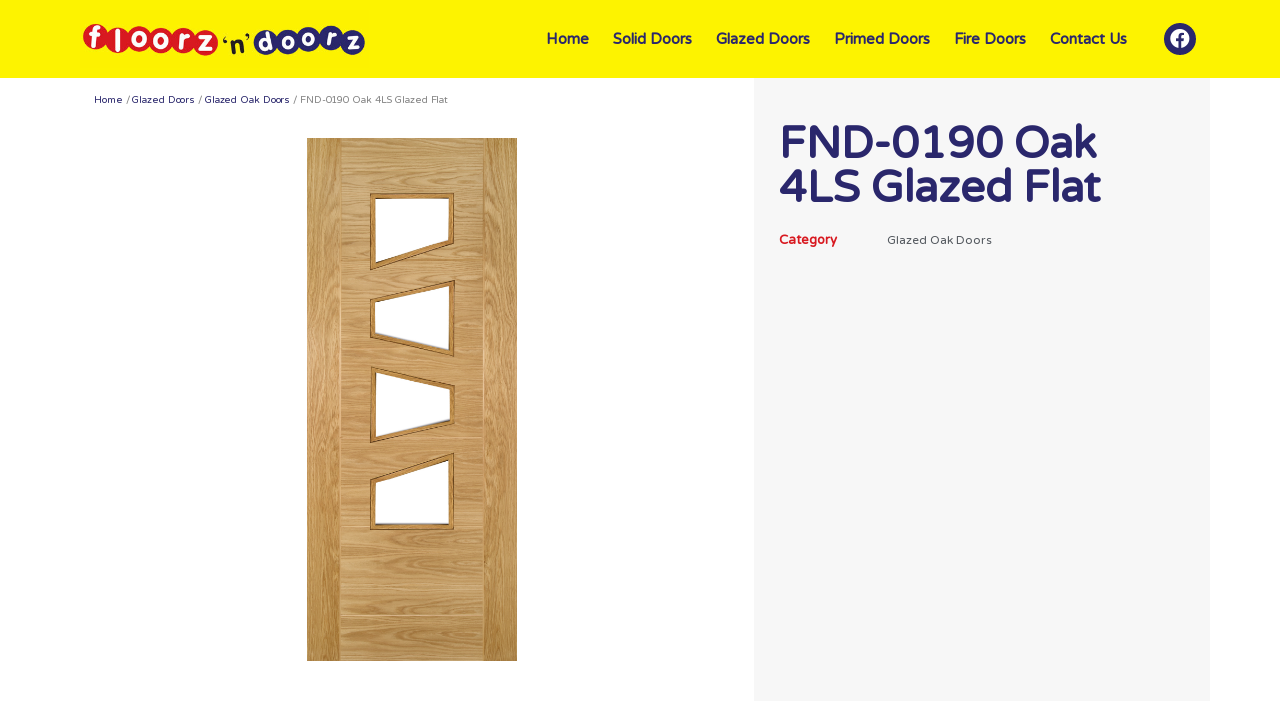

--- FILE ---
content_type: text/html; charset=UTF-8
request_url: https://floorzndoorz.com/product/fnd-0190-oak-4ls-glazed-flat/
body_size: 9495
content:
<!doctype html>
<html lang="en-GB">
<head>
	<meta charset="UTF-8">
	<meta name="viewport" content="width=device-width, initial-scale=1">
	<link rel="profile" href="https://gmpg.org/xfn/11">
	<title>FND-0190 Oak 4LS Glazed Flat &#8211; Floorz &#039;n&#039; Doorz</title>
<meta name='robots' content='max-image-preview:large' />
<link rel="alternate" type="application/rss+xml" title="Floorz &#039;n&#039; Doorz &raquo; Feed" href="https://floorzndoorz.com/feed/" />
<link rel="alternate" type="application/rss+xml" title="Floorz &#039;n&#039; Doorz &raquo; Comments Feed" href="https://floorzndoorz.com/comments/feed/" />
<link rel="alternate" title="oEmbed (JSON)" type="application/json+oembed" href="https://floorzndoorz.com/wp-json/oembed/1.0/embed?url=https%3A%2F%2Ffloorzndoorz.com%2Fproduct%2Ffnd-0190-oak-4ls-glazed-flat%2F" />
<link rel="alternate" title="oEmbed (XML)" type="text/xml+oembed" href="https://floorzndoorz.com/wp-json/oembed/1.0/embed?url=https%3A%2F%2Ffloorzndoorz.com%2Fproduct%2Ffnd-0190-oak-4ls-glazed-flat%2F&#038;format=xml" />
<style id='wp-img-auto-sizes-contain-inline-css'>
img:is([sizes=auto i],[sizes^="auto," i]){contain-intrinsic-size:3000px 1500px}
/*# sourceURL=wp-img-auto-sizes-contain-inline-css */
</style>
<style id='wp-emoji-styles-inline-css'>

	img.wp-smiley, img.emoji {
		display: inline !important;
		border: none !important;
		box-shadow: none !important;
		height: 1em !important;
		width: 1em !important;
		margin: 0 0.07em !important;
		vertical-align: -0.1em !important;
		background: none !important;
		padding: 0 !important;
	}
/*# sourceURL=wp-emoji-styles-inline-css */
</style>
<link rel='stylesheet' id='photoswipe-css' href='https://floorzndoorz.com/wp-content/plugins/woocommerce/assets/css/photoswipe/photoswipe.min.css?ver=8.4.0' media='all' />
<link rel='stylesheet' id='photoswipe-default-skin-css' href='https://floorzndoorz.com/wp-content/plugins/woocommerce/assets/css/photoswipe/default-skin/default-skin.min.css?ver=8.4.0' media='all' />
<link rel='stylesheet' id='woocommerce-layout-css' href='https://floorzndoorz.com/wp-content/plugins/woocommerce/assets/css/woocommerce-layout.css?ver=8.4.0' media='all' />
<link rel='stylesheet' id='woocommerce-smallscreen-css' href='https://floorzndoorz.com/wp-content/plugins/woocommerce/assets/css/woocommerce-smallscreen.css?ver=8.4.0' media='only screen and (max-width: 768px)' />
<link rel='stylesheet' id='woocommerce-general-css' href='https://floorzndoorz.com/wp-content/plugins/woocommerce/assets/css/woocommerce.css?ver=8.4.0' media='all' />
<style id='woocommerce-inline-inline-css'>
.woocommerce form .form-row .required { visibility: visible; }
/*# sourceURL=woocommerce-inline-inline-css */
</style>
<link rel='stylesheet' id='ywctm-frontend-css' href='https://floorzndoorz.com/wp-content/plugins/yith-woocommerce-catalog-mode/assets/css/frontend.min.css?ver=2.29.0' media='all' />
<style id='ywctm-frontend-inline-css'>
form.cart button.single_add_to_cart_button, form.cart .quantity, table.variations, form.variations_form, .single_variation_wrap .variations_button, .widget.woocommerce.widget_shopping_cart{display: none !important}
/*# sourceURL=ywctm-frontend-inline-css */
</style>
<link rel='stylesheet' id='hello-elementor-css' href='https://floorzndoorz.com/wp-content/themes/hello-elementor/style.min.css?ver=2.9.0' media='all' />
<link rel='stylesheet' id='hello-elementor-theme-style-css' href='https://floorzndoorz.com/wp-content/themes/hello-elementor/theme.min.css?ver=2.9.0' media='all' />
<link rel='stylesheet' id='elementor-icons-css' href='https://floorzndoorz.com/wp-content/plugins/elementor/assets/lib/eicons/css/elementor-icons.min.css?ver=5.25.0' media='all' />
<link rel='stylesheet' id='elementor-frontend-css' href='https://floorzndoorz.com/wp-content/plugins/elementor/assets/css/frontend.min.css?ver=3.18.2' media='all' />
<link rel='stylesheet' id='swiper-css' href='https://floorzndoorz.com/wp-content/plugins/elementor/assets/lib/swiper/css/swiper.min.css?ver=5.3.6' media='all' />
<link rel='stylesheet' id='elementor-post-6-css' href='https://floorzndoorz.com/wp-content/uploads/elementor/css/post-6.css?ver=1703008369' media='all' />
<link rel='stylesheet' id='elementor-pro-css' href='https://floorzndoorz.com/wp-content/plugins/elementor-pro/assets/css/frontend.min.css?ver=3.18.1' media='all' />
<link rel='stylesheet' id='elementor-global-css' href='https://floorzndoorz.com/wp-content/uploads/elementor/css/global.css?ver=1703008370' media='all' />
<link rel='stylesheet' id='elementor-post-66-css' href='https://floorzndoorz.com/wp-content/uploads/elementor/css/post-66.css?ver=1703008370' media='all' />
<link rel='stylesheet' id='elementor-post-86-css' href='https://floorzndoorz.com/wp-content/uploads/elementor/css/post-86.css?ver=1703008370' media='all' />
<link rel='stylesheet' id='elementor-post-63-css' href='https://floorzndoorz.com/wp-content/uploads/elementor/css/post-63.css?ver=1703010100' media='all' />
<link rel='stylesheet' id='google-fonts-1-css' href='https://fonts.googleapis.com/css?family=Varela+Round%3A100%2C100italic%2C200%2C200italic%2C300%2C300italic%2C400%2C400italic%2C500%2C500italic%2C600%2C600italic%2C700%2C700italic%2C800%2C800italic%2C900%2C900italic&#038;display=auto&#038;ver=6.9' media='all' />
<link rel='stylesheet' id='elementor-icons-shared-0-css' href='https://floorzndoorz.com/wp-content/plugins/elementor/assets/lib/font-awesome/css/fontawesome.min.css?ver=5.15.3' media='all' />
<link rel='stylesheet' id='elementor-icons-fa-brands-css' href='https://floorzndoorz.com/wp-content/plugins/elementor/assets/lib/font-awesome/css/brands.min.css?ver=5.15.3' media='all' />
<link rel='stylesheet' id='elementor-icons-fa-solid-css' href='https://floorzndoorz.com/wp-content/plugins/elementor/assets/lib/font-awesome/css/solid.min.css?ver=5.15.3' media='all' />
<link rel="preconnect" href="https://fonts.gstatic.com/" crossorigin><script src="https://floorzndoorz.com/wp-includes/js/jquery/jquery.min.js?ver=3.7.1" id="jquery-core-js"></script>
<script src="https://floorzndoorz.com/wp-includes/js/jquery/jquery-migrate.min.js?ver=3.4.1" id="jquery-migrate-js"></script>
<script src="https://floorzndoorz.com/wp-content/plugins/woocommerce/assets/js/jquery-blockui/jquery.blockUI.min.js?ver=2.7.0-wc.8.4.0" id="jquery-blockui-js" defer data-wp-strategy="defer"></script>
<script id="wc-add-to-cart-js-extra">
var wc_add_to_cart_params = {"ajax_url":"/wp-admin/admin-ajax.php","wc_ajax_url":"/?wc-ajax=%%endpoint%%","i18n_view_cart":"View cart","cart_url":"https://floorzndoorz.com/basket/","is_cart":"","cart_redirect_after_add":"no"};
//# sourceURL=wc-add-to-cart-js-extra
</script>
<script src="https://floorzndoorz.com/wp-content/plugins/woocommerce/assets/js/frontend/add-to-cart.min.js?ver=8.4.0" id="wc-add-to-cart-js" defer data-wp-strategy="defer"></script>
<script src="https://floorzndoorz.com/wp-content/plugins/woocommerce/assets/js/zoom/jquery.zoom.min.js?ver=1.7.21-wc.8.4.0" id="zoom-js" defer data-wp-strategy="defer"></script>
<script src="https://floorzndoorz.com/wp-content/plugins/woocommerce/assets/js/flexslider/jquery.flexslider.min.js?ver=2.7.2-wc.8.4.0" id="flexslider-js" defer data-wp-strategy="defer"></script>
<script src="https://floorzndoorz.com/wp-content/plugins/woocommerce/assets/js/photoswipe/photoswipe.min.js?ver=4.1.1-wc.8.4.0" id="photoswipe-js" defer data-wp-strategy="defer"></script>
<script src="https://floorzndoorz.com/wp-content/plugins/woocommerce/assets/js/photoswipe/photoswipe-ui-default.min.js?ver=4.1.1-wc.8.4.0" id="photoswipe-ui-default-js" defer data-wp-strategy="defer"></script>
<script id="wc-single-product-js-extra">
var wc_single_product_params = {"i18n_required_rating_text":"Please select a rating","review_rating_required":"yes","flexslider":{"rtl":false,"animation":"slide","smoothHeight":true,"directionNav":false,"controlNav":"thumbnails","slideshow":false,"animationSpeed":500,"animationLoop":false,"allowOneSlide":false},"zoom_enabled":"1","zoom_options":[],"photoswipe_enabled":"1","photoswipe_options":{"shareEl":false,"closeOnScroll":false,"history":false,"hideAnimationDuration":0,"showAnimationDuration":0},"flexslider_enabled":"1"};
//# sourceURL=wc-single-product-js-extra
</script>
<script src="https://floorzndoorz.com/wp-content/plugins/woocommerce/assets/js/frontend/single-product.min.js?ver=8.4.0" id="wc-single-product-js" defer data-wp-strategy="defer"></script>
<script src="https://floorzndoorz.com/wp-content/plugins/woocommerce/assets/js/js-cookie/js.cookie.min.js?ver=2.1.4-wc.8.4.0" id="js-cookie-js" defer data-wp-strategy="defer"></script>
<script id="woocommerce-js-extra">
var woocommerce_params = {"ajax_url":"/wp-admin/admin-ajax.php","wc_ajax_url":"/?wc-ajax=%%endpoint%%"};
//# sourceURL=woocommerce-js-extra
</script>
<script src="https://floorzndoorz.com/wp-content/plugins/woocommerce/assets/js/frontend/woocommerce.min.js?ver=8.4.0" id="woocommerce-js" defer data-wp-strategy="defer"></script>
<link rel="https://api.w.org/" href="https://floorzndoorz.com/wp-json/" /><link rel="alternate" title="JSON" type="application/json" href="https://floorzndoorz.com/wp-json/wp/v2/product/1044" /><link rel="EditURI" type="application/rsd+xml" title="RSD" href="https://floorzndoorz.com/xmlrpc.php?rsd" />
<meta name="generator" content="WordPress 6.9" />
<meta name="generator" content="WooCommerce 8.4.0" />
<link rel="canonical" href="https://floorzndoorz.com/product/fnd-0190-oak-4ls-glazed-flat/" />
<link rel='shortlink' href='https://floorzndoorz.com/?p=1044' />
	<noscript><style>.woocommerce-product-gallery{ opacity: 1 !important; }</style></noscript>
	<meta name="generator" content="Elementor 3.18.2; features: e_dom_optimization, e_optimized_assets_loading, additional_custom_breakpoints, block_editor_assets_optimize, e_image_loading_optimization; settings: css_print_method-external, google_font-enabled, font_display-auto">
<link rel="icon" href="https://floorzndoorz.com/wp-content/uploads/2021/05/Floorz-n-doorz-favicon-100x100.png" sizes="32x32" />
<link rel="icon" href="https://floorzndoorz.com/wp-content/uploads/2021/05/Floorz-n-doorz-favicon-300x300.png" sizes="192x192" />
<link rel="apple-touch-icon" href="https://floorzndoorz.com/wp-content/uploads/2021/05/Floorz-n-doorz-favicon-300x300.png" />
<meta name="msapplication-TileImage" content="https://floorzndoorz.com/wp-content/uploads/2021/05/Floorz-n-doorz-favicon-300x300.png" />
<style id='global-styles-inline-css'>
:root{--wp--preset--aspect-ratio--square: 1;--wp--preset--aspect-ratio--4-3: 4/3;--wp--preset--aspect-ratio--3-4: 3/4;--wp--preset--aspect-ratio--3-2: 3/2;--wp--preset--aspect-ratio--2-3: 2/3;--wp--preset--aspect-ratio--16-9: 16/9;--wp--preset--aspect-ratio--9-16: 9/16;--wp--preset--color--black: #000000;--wp--preset--color--cyan-bluish-gray: #abb8c3;--wp--preset--color--white: #ffffff;--wp--preset--color--pale-pink: #f78da7;--wp--preset--color--vivid-red: #cf2e2e;--wp--preset--color--luminous-vivid-orange: #ff6900;--wp--preset--color--luminous-vivid-amber: #fcb900;--wp--preset--color--light-green-cyan: #7bdcb5;--wp--preset--color--vivid-green-cyan: #00d084;--wp--preset--color--pale-cyan-blue: #8ed1fc;--wp--preset--color--vivid-cyan-blue: #0693e3;--wp--preset--color--vivid-purple: #9b51e0;--wp--preset--gradient--vivid-cyan-blue-to-vivid-purple: linear-gradient(135deg,rgb(6,147,227) 0%,rgb(155,81,224) 100%);--wp--preset--gradient--light-green-cyan-to-vivid-green-cyan: linear-gradient(135deg,rgb(122,220,180) 0%,rgb(0,208,130) 100%);--wp--preset--gradient--luminous-vivid-amber-to-luminous-vivid-orange: linear-gradient(135deg,rgb(252,185,0) 0%,rgb(255,105,0) 100%);--wp--preset--gradient--luminous-vivid-orange-to-vivid-red: linear-gradient(135deg,rgb(255,105,0) 0%,rgb(207,46,46) 100%);--wp--preset--gradient--very-light-gray-to-cyan-bluish-gray: linear-gradient(135deg,rgb(238,238,238) 0%,rgb(169,184,195) 100%);--wp--preset--gradient--cool-to-warm-spectrum: linear-gradient(135deg,rgb(74,234,220) 0%,rgb(151,120,209) 20%,rgb(207,42,186) 40%,rgb(238,44,130) 60%,rgb(251,105,98) 80%,rgb(254,248,76) 100%);--wp--preset--gradient--blush-light-purple: linear-gradient(135deg,rgb(255,206,236) 0%,rgb(152,150,240) 100%);--wp--preset--gradient--blush-bordeaux: linear-gradient(135deg,rgb(254,205,165) 0%,rgb(254,45,45) 50%,rgb(107,0,62) 100%);--wp--preset--gradient--luminous-dusk: linear-gradient(135deg,rgb(255,203,112) 0%,rgb(199,81,192) 50%,rgb(65,88,208) 100%);--wp--preset--gradient--pale-ocean: linear-gradient(135deg,rgb(255,245,203) 0%,rgb(182,227,212) 50%,rgb(51,167,181) 100%);--wp--preset--gradient--electric-grass: linear-gradient(135deg,rgb(202,248,128) 0%,rgb(113,206,126) 100%);--wp--preset--gradient--midnight: linear-gradient(135deg,rgb(2,3,129) 0%,rgb(40,116,252) 100%);--wp--preset--font-size--small: 13px;--wp--preset--font-size--medium: 20px;--wp--preset--font-size--large: 36px;--wp--preset--font-size--x-large: 42px;--wp--preset--spacing--20: 0.44rem;--wp--preset--spacing--30: 0.67rem;--wp--preset--spacing--40: 1rem;--wp--preset--spacing--50: 1.5rem;--wp--preset--spacing--60: 2.25rem;--wp--preset--spacing--70: 3.38rem;--wp--preset--spacing--80: 5.06rem;--wp--preset--shadow--natural: 6px 6px 9px rgba(0, 0, 0, 0.2);--wp--preset--shadow--deep: 12px 12px 50px rgba(0, 0, 0, 0.4);--wp--preset--shadow--sharp: 6px 6px 0px rgba(0, 0, 0, 0.2);--wp--preset--shadow--outlined: 6px 6px 0px -3px rgb(255, 255, 255), 6px 6px rgb(0, 0, 0);--wp--preset--shadow--crisp: 6px 6px 0px rgb(0, 0, 0);}:where(.is-layout-flex){gap: 0.5em;}:where(.is-layout-grid){gap: 0.5em;}body .is-layout-flex{display: flex;}.is-layout-flex{flex-wrap: wrap;align-items: center;}.is-layout-flex > :is(*, div){margin: 0;}body .is-layout-grid{display: grid;}.is-layout-grid > :is(*, div){margin: 0;}:where(.wp-block-columns.is-layout-flex){gap: 2em;}:where(.wp-block-columns.is-layout-grid){gap: 2em;}:where(.wp-block-post-template.is-layout-flex){gap: 1.25em;}:where(.wp-block-post-template.is-layout-grid){gap: 1.25em;}.has-black-color{color: var(--wp--preset--color--black) !important;}.has-cyan-bluish-gray-color{color: var(--wp--preset--color--cyan-bluish-gray) !important;}.has-white-color{color: var(--wp--preset--color--white) !important;}.has-pale-pink-color{color: var(--wp--preset--color--pale-pink) !important;}.has-vivid-red-color{color: var(--wp--preset--color--vivid-red) !important;}.has-luminous-vivid-orange-color{color: var(--wp--preset--color--luminous-vivid-orange) !important;}.has-luminous-vivid-amber-color{color: var(--wp--preset--color--luminous-vivid-amber) !important;}.has-light-green-cyan-color{color: var(--wp--preset--color--light-green-cyan) !important;}.has-vivid-green-cyan-color{color: var(--wp--preset--color--vivid-green-cyan) !important;}.has-pale-cyan-blue-color{color: var(--wp--preset--color--pale-cyan-blue) !important;}.has-vivid-cyan-blue-color{color: var(--wp--preset--color--vivid-cyan-blue) !important;}.has-vivid-purple-color{color: var(--wp--preset--color--vivid-purple) !important;}.has-black-background-color{background-color: var(--wp--preset--color--black) !important;}.has-cyan-bluish-gray-background-color{background-color: var(--wp--preset--color--cyan-bluish-gray) !important;}.has-white-background-color{background-color: var(--wp--preset--color--white) !important;}.has-pale-pink-background-color{background-color: var(--wp--preset--color--pale-pink) !important;}.has-vivid-red-background-color{background-color: var(--wp--preset--color--vivid-red) !important;}.has-luminous-vivid-orange-background-color{background-color: var(--wp--preset--color--luminous-vivid-orange) !important;}.has-luminous-vivid-amber-background-color{background-color: var(--wp--preset--color--luminous-vivid-amber) !important;}.has-light-green-cyan-background-color{background-color: var(--wp--preset--color--light-green-cyan) !important;}.has-vivid-green-cyan-background-color{background-color: var(--wp--preset--color--vivid-green-cyan) !important;}.has-pale-cyan-blue-background-color{background-color: var(--wp--preset--color--pale-cyan-blue) !important;}.has-vivid-cyan-blue-background-color{background-color: var(--wp--preset--color--vivid-cyan-blue) !important;}.has-vivid-purple-background-color{background-color: var(--wp--preset--color--vivid-purple) !important;}.has-black-border-color{border-color: var(--wp--preset--color--black) !important;}.has-cyan-bluish-gray-border-color{border-color: var(--wp--preset--color--cyan-bluish-gray) !important;}.has-white-border-color{border-color: var(--wp--preset--color--white) !important;}.has-pale-pink-border-color{border-color: var(--wp--preset--color--pale-pink) !important;}.has-vivid-red-border-color{border-color: var(--wp--preset--color--vivid-red) !important;}.has-luminous-vivid-orange-border-color{border-color: var(--wp--preset--color--luminous-vivid-orange) !important;}.has-luminous-vivid-amber-border-color{border-color: var(--wp--preset--color--luminous-vivid-amber) !important;}.has-light-green-cyan-border-color{border-color: var(--wp--preset--color--light-green-cyan) !important;}.has-vivid-green-cyan-border-color{border-color: var(--wp--preset--color--vivid-green-cyan) !important;}.has-pale-cyan-blue-border-color{border-color: var(--wp--preset--color--pale-cyan-blue) !important;}.has-vivid-cyan-blue-border-color{border-color: var(--wp--preset--color--vivid-cyan-blue) !important;}.has-vivid-purple-border-color{border-color: var(--wp--preset--color--vivid-purple) !important;}.has-vivid-cyan-blue-to-vivid-purple-gradient-background{background: var(--wp--preset--gradient--vivid-cyan-blue-to-vivid-purple) !important;}.has-light-green-cyan-to-vivid-green-cyan-gradient-background{background: var(--wp--preset--gradient--light-green-cyan-to-vivid-green-cyan) !important;}.has-luminous-vivid-amber-to-luminous-vivid-orange-gradient-background{background: var(--wp--preset--gradient--luminous-vivid-amber-to-luminous-vivid-orange) !important;}.has-luminous-vivid-orange-to-vivid-red-gradient-background{background: var(--wp--preset--gradient--luminous-vivid-orange-to-vivid-red) !important;}.has-very-light-gray-to-cyan-bluish-gray-gradient-background{background: var(--wp--preset--gradient--very-light-gray-to-cyan-bluish-gray) !important;}.has-cool-to-warm-spectrum-gradient-background{background: var(--wp--preset--gradient--cool-to-warm-spectrum) !important;}.has-blush-light-purple-gradient-background{background: var(--wp--preset--gradient--blush-light-purple) !important;}.has-blush-bordeaux-gradient-background{background: var(--wp--preset--gradient--blush-bordeaux) !important;}.has-luminous-dusk-gradient-background{background: var(--wp--preset--gradient--luminous-dusk) !important;}.has-pale-ocean-gradient-background{background: var(--wp--preset--gradient--pale-ocean) !important;}.has-electric-grass-gradient-background{background: var(--wp--preset--gradient--electric-grass) !important;}.has-midnight-gradient-background{background: var(--wp--preset--gradient--midnight) !important;}.has-small-font-size{font-size: var(--wp--preset--font-size--small) !important;}.has-medium-font-size{font-size: var(--wp--preset--font-size--medium) !important;}.has-large-font-size{font-size: var(--wp--preset--font-size--large) !important;}.has-x-large-font-size{font-size: var(--wp--preset--font-size--x-large) !important;}
/*# sourceURL=global-styles-inline-css */
</style>
</head>
<body class="wp-singular product-template-default single single-product postid-1044 wp-custom-logo wp-theme-hello-elementor theme-hello-elementor woocommerce woocommerce-page woocommerce-no-js elementor-default elementor-template-full-width elementor-kit-6 elementor-page-63">


<a class="skip-link screen-reader-text" href="#content">Skip to content</a>

		<div data-elementor-type="header" data-elementor-id="66" class="elementor elementor-66 elementor-location-header" data-elementor-post-type="elementor_library">
								<section class="elementor-section elementor-top-section elementor-element elementor-element-92b0df7 elementor-section-content-middle elementor-section-boxed elementor-section-height-default elementor-section-height-default" data-id="92b0df7" data-element_type="section" data-settings="{&quot;background_background&quot;:&quot;classic&quot;}">
						<div class="elementor-container elementor-column-gap-default">
					<div class="elementor-column elementor-col-33 elementor-top-column elementor-element elementor-element-0d56387" data-id="0d56387" data-element_type="column">
			<div class="elementor-widget-wrap elementor-element-populated">
								<div class="elementor-element elementor-element-121a5d6 elementor-widget elementor-widget-theme-site-logo elementor-widget-image" data-id="121a5d6" data-element_type="widget" data-widget_type="theme-site-logo.default">
				<div class="elementor-widget-container">
											<a href="https://floorzndoorz.com">
			<img fetchpriority="high" width="500" height="100" src="https://floorzndoorz.com/wp-content/uploads/2021/05/fnd-logo.jpg" class="attachment-full size-full wp-image-71" alt="" srcset="https://floorzndoorz.com/wp-content/uploads/2021/05/fnd-logo.jpg 500w, https://floorzndoorz.com/wp-content/uploads/2021/05/fnd-logo-300x60.jpg 300w" sizes="(max-width: 500px) 100vw, 500px" />				</a>
											</div>
				</div>
					</div>
		</div>
				<div class="elementor-column elementor-col-33 elementor-top-column elementor-element elementor-element-1b61c5e" data-id="1b61c5e" data-element_type="column">
			<div class="elementor-widget-wrap elementor-element-populated">
								<div class="elementor-element elementor-element-44f85fe elementor-nav-menu__align-right elementor-nav-menu--stretch elementor-nav-menu--dropdown-tablet elementor-nav-menu__text-align-aside elementor-nav-menu--toggle elementor-nav-menu--burger elementor-widget elementor-widget-nav-menu" data-id="44f85fe" data-element_type="widget" data-settings="{&quot;full_width&quot;:&quot;stretch&quot;,&quot;submenu_icon&quot;:{&quot;value&quot;:&quot;&lt;i class=\&quot;\&quot;&gt;&lt;\/i&gt;&quot;,&quot;library&quot;:&quot;&quot;},&quot;layout&quot;:&quot;horizontal&quot;,&quot;toggle&quot;:&quot;burger&quot;}" data-widget_type="nav-menu.default">
				<div class="elementor-widget-container">
						<nav class="elementor-nav-menu--main elementor-nav-menu__container elementor-nav-menu--layout-horizontal e--pointer-none">
				<ul id="menu-1-44f85fe" class="elementor-nav-menu"><li class="menu-item menu-item-type-post_type menu-item-object-page menu-item-home menu-item-17"><a href="https://floorzndoorz.com/" class="elementor-item">Home</a></li>
<li class="menu-item menu-item-type-post_type menu-item-object-page menu-item-30"><a href="https://floorzndoorz.com/solid-doors/" class="elementor-item">Solid Doors</a></li>
<li class="menu-item menu-item-type-post_type menu-item-object-page menu-item-45"><a href="https://floorzndoorz.com/glazed-doors/" class="elementor-item">Glazed Doors</a></li>
<li class="menu-item menu-item-type-post_type menu-item-object-page menu-item-44"><a href="https://floorzndoorz.com/primed-doors/" class="elementor-item">Primed Doors</a></li>
<li class="menu-item menu-item-type-post_type menu-item-object-page menu-item-398"><a href="https://floorzndoorz.com/fire-doors/" class="elementor-item">Fire Doors</a></li>
<li class="menu-item menu-item-type-post_type menu-item-object-page menu-item-184"><a href="https://floorzndoorz.com/contact-us/" class="elementor-item">Contact Us</a></li>
</ul>			</nav>
					<div class="elementor-menu-toggle" role="button" tabindex="0" aria-label="Menu Toggle" aria-expanded="false">
			<i aria-hidden="true" role="presentation" class="elementor-menu-toggle__icon--open eicon-menu-bar"></i><i aria-hidden="true" role="presentation" class="elementor-menu-toggle__icon--close eicon-close"></i>			<span class="elementor-screen-only">Menu</span>
		</div>
					<nav class="elementor-nav-menu--dropdown elementor-nav-menu__container" aria-hidden="true">
				<ul id="menu-2-44f85fe" class="elementor-nav-menu"><li class="menu-item menu-item-type-post_type menu-item-object-page menu-item-home menu-item-17"><a href="https://floorzndoorz.com/" class="elementor-item" tabindex="-1">Home</a></li>
<li class="menu-item menu-item-type-post_type menu-item-object-page menu-item-30"><a href="https://floorzndoorz.com/solid-doors/" class="elementor-item" tabindex="-1">Solid Doors</a></li>
<li class="menu-item menu-item-type-post_type menu-item-object-page menu-item-45"><a href="https://floorzndoorz.com/glazed-doors/" class="elementor-item" tabindex="-1">Glazed Doors</a></li>
<li class="menu-item menu-item-type-post_type menu-item-object-page menu-item-44"><a href="https://floorzndoorz.com/primed-doors/" class="elementor-item" tabindex="-1">Primed Doors</a></li>
<li class="menu-item menu-item-type-post_type menu-item-object-page menu-item-398"><a href="https://floorzndoorz.com/fire-doors/" class="elementor-item" tabindex="-1">Fire Doors</a></li>
<li class="menu-item menu-item-type-post_type menu-item-object-page menu-item-184"><a href="https://floorzndoorz.com/contact-us/" class="elementor-item" tabindex="-1">Contact Us</a></li>
</ul>			</nav>
				</div>
				</div>
					</div>
		</div>
				<div class="elementor-column elementor-col-33 elementor-top-column elementor-element elementor-element-83aa4a4 elementor-hidden-phone" data-id="83aa4a4" data-element_type="column">
			<div class="elementor-widget-wrap elementor-element-populated">
								<div class="elementor-element elementor-element-6dc6504 elementor-shape-circle e-grid-align-right elementor-grid-0 elementor-widget elementor-widget-social-icons" data-id="6dc6504" data-element_type="widget" data-widget_type="social-icons.default">
				<div class="elementor-widget-container">
					<div class="elementor-social-icons-wrapper elementor-grid">
							<span class="elementor-grid-item">
					<a class="elementor-icon elementor-social-icon elementor-social-icon-facebook elementor-repeater-item-4799554" href="https://www.facebook.com/floorzndoorz" target="_blank">
						<span class="elementor-screen-only">Facebook</span>
						<i class="fab fa-facebook"></i>					</a>
				</span>
					</div>
				</div>
				</div>
					</div>
		</div>
							</div>
		</section>
						</div>
		<div class="woocommerce-notices-wrapper"></div>		<div data-elementor-type="product" data-elementor-id="63" class="elementor elementor-63 elementor-location-single post-1044 product type-product status-publish has-post-thumbnail product_cat-glazed-oak-doors first instock shipping-taxable product-type-simple product" data-elementor-post-type="elementor_library">
								<section class="elementor-section elementor-top-section elementor-element elementor-element-ede8e8a elementor-section-boxed elementor-section-height-default elementor-section-height-default" data-id="ede8e8a" data-element_type="section">
						<div class="elementor-container elementor-column-gap-default">
					<div class="elementor-column elementor-col-50 elementor-top-column elementor-element elementor-element-6c5be40" data-id="6c5be40" data-element_type="column">
			<div class="elementor-widget-wrap elementor-element-populated">
								<div class="elementor-element elementor-element-db956be elementor-widget elementor-widget-woocommerce-breadcrumb" data-id="db956be" data-element_type="widget" data-widget_type="woocommerce-breadcrumb.default">
				<div class="elementor-widget-container">
			<nav class="woocommerce-breadcrumb" aria-label="Breadcrumb"><a href="https://floorzndoorz.com">Home</a>&nbsp;&#47;&nbsp;<a href="https://floorzndoorz.com/product-category/glazed-doors/">Glazed Doors</a>&nbsp;&#47;&nbsp;<a href="https://floorzndoorz.com/product-category/glazed-doors/glazed-oak-doors/">Glazed Oak Doors</a>&nbsp;&#47;&nbsp;FND-0190 Oak 4LS Glazed Flat</nav>		</div>
				</div>
				<div class="elementor-element elementor-element-2962181 elementor-widget elementor-widget-image" data-id="2962181" data-element_type="widget" data-widget_type="image.default">
				<div class="elementor-widget-container">
															<img width="803" height="2000" src="https://floorzndoorz.com/wp-content/uploads/2021/06/FND-0190-Oak-4LS-Glazed-Flat.jpg" class="attachment-full size-full wp-image-1018" alt="" srcset="https://floorzndoorz.com/wp-content/uploads/2021/06/FND-0190-Oak-4LS-Glazed-Flat.jpg 803w, https://floorzndoorz.com/wp-content/uploads/2021/06/FND-0190-Oak-4LS-Glazed-Flat-120x300.jpg 120w, https://floorzndoorz.com/wp-content/uploads/2021/06/FND-0190-Oak-4LS-Glazed-Flat-411x1024.jpg 411w, https://floorzndoorz.com/wp-content/uploads/2021/06/FND-0190-Oak-4LS-Glazed-Flat-60x150.jpg 60w, https://floorzndoorz.com/wp-content/uploads/2021/06/FND-0190-Oak-4LS-Glazed-Flat-768x1913.jpg 768w, https://floorzndoorz.com/wp-content/uploads/2021/06/FND-0190-Oak-4LS-Glazed-Flat-617x1536.jpg 617w, https://floorzndoorz.com/wp-content/uploads/2021/06/FND-0190-Oak-4LS-Glazed-Flat-300x747.jpg 300w, https://floorzndoorz.com/wp-content/uploads/2021/06/FND-0190-Oak-4LS-Glazed-Flat-600x1494.jpg 600w" sizes="(max-width: 803px) 100vw, 803px" />															</div>
				</div>
					</div>
		</div>
				<div class="elementor-column elementor-col-50 elementor-top-column elementor-element elementor-element-e3bec5a" data-id="e3bec5a" data-element_type="column" data-settings="{&quot;background_background&quot;:&quot;classic&quot;}">
			<div class="elementor-widget-wrap elementor-element-populated">
								<div class="elementor-element elementor-element-1cf2471 elementor-widget elementor-widget-woocommerce-product-title elementor-page-title elementor-widget-heading" data-id="1cf2471" data-element_type="widget" data-widget_type="woocommerce-product-title.default">
				<div class="elementor-widget-container">
			<h1 class="product_title entry-title elementor-heading-title elementor-size-default">FND-0190 Oak 4LS Glazed Flat</h1>		</div>
				</div>
				<div class="elementor-element elementor-element-cc5c48e elementor-woo-meta--view-table elementor-widget elementor-widget-woocommerce-product-meta" data-id="cc5c48e" data-element_type="widget" data-widget_type="woocommerce-product-meta.default">
				<div class="elementor-widget-container">
					<div class="product_meta">

			
			
							<span class="posted_in detail-container"><span class="detail-label">Category</span> <span class="detail-content"><a href="https://floorzndoorz.com/product-category/glazed-doors/glazed-oak-doors/" rel="tag">Glazed Oak Doors</a></span></span>
			
			
			
		</div>
				</div>
				</div>
					</div>
		</div>
							</div>
		</section>
						</div>
				<div data-elementor-type="footer" data-elementor-id="86" class="elementor elementor-86 elementor-location-footer" data-elementor-post-type="elementor_library">
								<section class="elementor-section elementor-top-section elementor-element elementor-element-654091d elementor-section-boxed elementor-section-height-default elementor-section-height-default" data-id="654091d" data-element_type="section" data-settings="{&quot;background_background&quot;:&quot;classic&quot;}">
						<div class="elementor-container elementor-column-gap-default">
					<div class="elementor-column elementor-col-100 elementor-top-column elementor-element elementor-element-db29c84" data-id="db29c84" data-element_type="column">
			<div class="elementor-widget-wrap elementor-element-populated">
								<div class="elementor-element elementor-element-5b9163c elementor-widget elementor-widget-heading" data-id="5b9163c" data-element_type="widget" data-widget_type="heading.default">
				<div class="elementor-widget-container">
			<h2 class="elementor-heading-title elementor-size-default">For enquiries or to place an order please call us on 01254 683922</h2>		</div>
				</div>
					</div>
		</div>
							</div>
		</section>
				<section class="elementor-section elementor-top-section elementor-element elementor-element-ca6009a elementor-section-boxed elementor-section-height-default elementor-section-height-default" data-id="ca6009a" data-element_type="section" data-settings="{&quot;background_background&quot;:&quot;classic&quot;}">
						<div class="elementor-container elementor-column-gap-default">
					<div class="elementor-column elementor-col-33 elementor-top-column elementor-element elementor-element-ab4df40" data-id="ab4df40" data-element_type="column">
			<div class="elementor-widget-wrap elementor-element-populated">
								<div class="elementor-element elementor-element-11f28f0 elementor-icon-list--layout-traditional elementor-list-item-link-full_width elementor-widget elementor-widget-icon-list" data-id="11f28f0" data-element_type="widget" data-widget_type="icon-list.default">
				<div class="elementor-widget-container">
					<ul class="elementor-icon-list-items">
							<li class="elementor-icon-list-item">
											<span class="elementor-icon-list-icon">
							<i aria-hidden="true" class="fas fa-home"></i>						</span>
										<span class="elementor-icon-list-text">Floorz 'n' Doorz <br>8 Mincing Lane <br>Blackburn <br>BB2 2EB</span>
									</li>
						</ul>
				</div>
				</div>
					</div>
		</div>
				<div class="elementor-column elementor-col-33 elementor-top-column elementor-element elementor-element-55b4d0d" data-id="55b4d0d" data-element_type="column">
			<div class="elementor-widget-wrap elementor-element-populated">
								<div class="elementor-element elementor-element-b62b07a elementor-icon-list--layout-traditional elementor-list-item-link-full_width elementor-widget elementor-widget-icon-list" data-id="b62b07a" data-element_type="widget" data-widget_type="icon-list.default">
				<div class="elementor-widget-container">
					<ul class="elementor-icon-list-items">
							<li class="elementor-icon-list-item">
											<span class="elementor-icon-list-icon">
							<i aria-hidden="true" class="fas fa-phone-alt"></i>						</span>
										<span class="elementor-icon-list-text">01254 683922</span>
									</li>
								<li class="elementor-icon-list-item">
											<span class="elementor-icon-list-icon">
							<i aria-hidden="true" class="fas fa-envelope"></i>						</span>
										<span class="elementor-icon-list-text">info@floorzndoorz.com</span>
									</li>
								<li class="elementor-icon-list-item">
											<a href="https://www.facebook.com/floorzndoorz" target="_blank">

												<span class="elementor-icon-list-icon">
							<i aria-hidden="true" class="fab fa-facebook-square"></i>						</span>
										<span class="elementor-icon-list-text">floorzndoorz</span>
											</a>
									</li>
						</ul>
				</div>
				</div>
					</div>
		</div>
				<div class="elementor-column elementor-col-33 elementor-top-column elementor-element elementor-element-2a55b7a elementor-hidden-phone" data-id="2a55b7a" data-element_type="column">
			<div class="elementor-widget-wrap elementor-element-populated">
								<div class="elementor-element elementor-element-c4b3949 elementor-nav-menu__align-right elementor-nav-menu--dropdown-tablet elementor-nav-menu__text-align-aside elementor-nav-menu--toggle elementor-nav-menu--burger elementor-widget elementor-widget-nav-menu" data-id="c4b3949" data-element_type="widget" data-settings="{&quot;layout&quot;:&quot;vertical&quot;,&quot;submenu_icon&quot;:{&quot;value&quot;:&quot;&lt;i class=\&quot;fas fa-caret-down\&quot;&gt;&lt;\/i&gt;&quot;,&quot;library&quot;:&quot;fa-solid&quot;},&quot;toggle&quot;:&quot;burger&quot;}" data-widget_type="nav-menu.default">
				<div class="elementor-widget-container">
						<nav class="elementor-nav-menu--main elementor-nav-menu__container elementor-nav-menu--layout-vertical e--pointer-none">
				<ul id="menu-1-c4b3949" class="elementor-nav-menu sm-vertical"><li class="menu-item menu-item-type-post_type menu-item-object-page menu-item-home menu-item-17"><a href="https://floorzndoorz.com/" class="elementor-item">Home</a></li>
<li class="menu-item menu-item-type-post_type menu-item-object-page menu-item-30"><a href="https://floorzndoorz.com/solid-doors/" class="elementor-item">Solid Doors</a></li>
<li class="menu-item menu-item-type-post_type menu-item-object-page menu-item-45"><a href="https://floorzndoorz.com/glazed-doors/" class="elementor-item">Glazed Doors</a></li>
<li class="menu-item menu-item-type-post_type menu-item-object-page menu-item-44"><a href="https://floorzndoorz.com/primed-doors/" class="elementor-item">Primed Doors</a></li>
<li class="menu-item menu-item-type-post_type menu-item-object-page menu-item-398"><a href="https://floorzndoorz.com/fire-doors/" class="elementor-item">Fire Doors</a></li>
<li class="menu-item menu-item-type-post_type menu-item-object-page menu-item-184"><a href="https://floorzndoorz.com/contact-us/" class="elementor-item">Contact Us</a></li>
</ul>			</nav>
					<div class="elementor-menu-toggle" role="button" tabindex="0" aria-label="Menu Toggle" aria-expanded="false">
			<i aria-hidden="true" role="presentation" class="elementor-menu-toggle__icon--open eicon-menu-bar"></i><i aria-hidden="true" role="presentation" class="elementor-menu-toggle__icon--close eicon-close"></i>			<span class="elementor-screen-only">Menu</span>
		</div>
					<nav class="elementor-nav-menu--dropdown elementor-nav-menu__container" aria-hidden="true">
				<ul id="menu-2-c4b3949" class="elementor-nav-menu sm-vertical"><li class="menu-item menu-item-type-post_type menu-item-object-page menu-item-home menu-item-17"><a href="https://floorzndoorz.com/" class="elementor-item" tabindex="-1">Home</a></li>
<li class="menu-item menu-item-type-post_type menu-item-object-page menu-item-30"><a href="https://floorzndoorz.com/solid-doors/" class="elementor-item" tabindex="-1">Solid Doors</a></li>
<li class="menu-item menu-item-type-post_type menu-item-object-page menu-item-45"><a href="https://floorzndoorz.com/glazed-doors/" class="elementor-item" tabindex="-1">Glazed Doors</a></li>
<li class="menu-item menu-item-type-post_type menu-item-object-page menu-item-44"><a href="https://floorzndoorz.com/primed-doors/" class="elementor-item" tabindex="-1">Primed Doors</a></li>
<li class="menu-item menu-item-type-post_type menu-item-object-page menu-item-398"><a href="https://floorzndoorz.com/fire-doors/" class="elementor-item" tabindex="-1">Fire Doors</a></li>
<li class="menu-item menu-item-type-post_type menu-item-object-page menu-item-184"><a href="https://floorzndoorz.com/contact-us/" class="elementor-item" tabindex="-1">Contact Us</a></li>
</ul>			</nav>
				</div>
				</div>
					</div>
		</div>
							</div>
		</section>
				<section class="elementor-section elementor-top-section elementor-element elementor-element-a52dffd elementor-section-content-middle elementor-section-boxed elementor-section-height-default elementor-section-height-default" data-id="a52dffd" data-element_type="section" data-settings="{&quot;background_background&quot;:&quot;classic&quot;}">
						<div class="elementor-container elementor-column-gap-default">
					<div class="elementor-column elementor-col-50 elementor-top-column elementor-element elementor-element-10ddc0b" data-id="10ddc0b" data-element_type="column">
			<div class="elementor-widget-wrap elementor-element-populated">
								<div class="elementor-element elementor-element-e3921fd elementor-widget elementor-widget-text-editor" data-id="e3921fd" data-element_type="widget" data-widget_type="text-editor.default">
				<div class="elementor-widget-container">
							<p>© 2021 Floorz &#8216;n&#8217; Doorz (UK) Limited. All Rights Reserved.</p>						</div>
				</div>
					</div>
		</div>
				<div class="elementor-column elementor-col-50 elementor-top-column elementor-element elementor-element-3fe95a6" data-id="3fe95a6" data-element_type="column">
			<div class="elementor-widget-wrap elementor-element-populated">
								<div class="elementor-element elementor-element-005276b elementor-align-right elementor-mobile-align-center elementor-icon-list--layout-traditional elementor-list-item-link-full_width elementor-widget elementor-widget-icon-list" data-id="005276b" data-element_type="widget" data-widget_type="icon-list.default">
				<div class="elementor-widget-container">
					<ul class="elementor-icon-list-items">
							<li class="elementor-icon-list-item">
											<a href="https://watersidecreative.com/" target="_blank">

											<span class="elementor-icon-list-text">Website development by Waterside</span>
											</a>
									</li>
						</ul>
				</div>
				</div>
					</div>
		</div>
							</div>
		</section>
						</div>
		
<script type="speculationrules">
{"prefetch":[{"source":"document","where":{"and":[{"href_matches":"/*"},{"not":{"href_matches":["/wp-*.php","/wp-admin/*","/wp-content/uploads/*","/wp-content/*","/wp-content/plugins/*","/wp-content/themes/hello-elementor/*","/*\\?(.+)"]}},{"not":{"selector_matches":"a[rel~=\"nofollow\"]"}},{"not":{"selector_matches":".no-prefetch, .no-prefetch a"}}]},"eagerness":"conservative"}]}
</script>
<script type="application/ld+json">{"@context":"https:\/\/schema.org\/","@type":"BreadcrumbList","itemListElement":[{"@type":"ListItem","position":1,"item":{"name":"Home","@id":"https:\/\/floorzndoorz.com"}},{"@type":"ListItem","position":2,"item":{"name":"Glazed Doors","@id":"https:\/\/floorzndoorz.com\/product-category\/glazed-doors\/"}},{"@type":"ListItem","position":3,"item":{"name":"Glazed Oak Doors","@id":"https:\/\/floorzndoorz.com\/product-category\/glazed-doors\/glazed-oak-doors\/"}},{"@type":"ListItem","position":4,"item":{"name":"FND-0190 Oak 4LS Glazed Flat","@id":"https:\/\/floorzndoorz.com\/product\/fnd-0190-oak-4ls-glazed-flat\/"}}]}</script>
<div class="pswp" tabindex="-1" role="dialog" aria-hidden="true">
	<div class="pswp__bg"></div>
	<div class="pswp__scroll-wrap">
		<div class="pswp__container">
			<div class="pswp__item"></div>
			<div class="pswp__item"></div>
			<div class="pswp__item"></div>
		</div>
		<div class="pswp__ui pswp__ui--hidden">
			<div class="pswp__top-bar">
				<div class="pswp__counter"></div>
				<button class="pswp__button pswp__button--close" aria-label="Close (Esc)"></button>
				<button class="pswp__button pswp__button--share" aria-label="Share"></button>
				<button class="pswp__button pswp__button--fs" aria-label="Toggle fullscreen"></button>
				<button class="pswp__button pswp__button--zoom" aria-label="Zoom in/out"></button>
				<div class="pswp__preloader">
					<div class="pswp__preloader__icn">
						<div class="pswp__preloader__cut">
							<div class="pswp__preloader__donut"></div>
						</div>
					</div>
				</div>
			</div>
			<div class="pswp__share-modal pswp__share-modal--hidden pswp__single-tap">
				<div class="pswp__share-tooltip"></div>
			</div>
			<button class="pswp__button pswp__button--arrow--left" aria-label="Previous (arrow left)"></button>
			<button class="pswp__button pswp__button--arrow--right" aria-label="Next (arrow right)"></button>
			<div class="pswp__caption">
				<div class="pswp__caption__center"></div>
			</div>
		</div>
	</div>
</div>
	<script type="text/javascript">
		(function () {
			var c = document.body.className;
			c = c.replace(/woocommerce-no-js/, 'woocommerce-js');
			document.body.className = c;
		})();
	</script>
	<script src="https://floorzndoorz.com/wp-content/plugins/elementor-pro/assets/lib/smartmenus/jquery.smartmenus.min.js?ver=1.0.1" id="smartmenus-js"></script>
<script src="https://floorzndoorz.com/wp-content/plugins/elementor-pro/assets/js/webpack-pro.runtime.min.js?ver=3.18.1" id="elementor-pro-webpack-runtime-js"></script>
<script src="https://floorzndoorz.com/wp-content/plugins/elementor/assets/js/webpack.runtime.min.js?ver=3.18.2" id="elementor-webpack-runtime-js"></script>
<script src="https://floorzndoorz.com/wp-content/plugins/elementor/assets/js/frontend-modules.min.js?ver=3.18.2" id="elementor-frontend-modules-js"></script>
<script src="https://floorzndoorz.com/wp-includes/js/dist/hooks.min.js?ver=dd5603f07f9220ed27f1" id="wp-hooks-js"></script>
<script src="https://floorzndoorz.com/wp-includes/js/dist/i18n.min.js?ver=c26c3dc7bed366793375" id="wp-i18n-js"></script>
<script id="wp-i18n-js-after">
wp.i18n.setLocaleData( { 'text direction\u0004ltr': [ 'ltr' ] } );
//# sourceURL=wp-i18n-js-after
</script>
<script id="elementor-pro-frontend-js-before">
var ElementorProFrontendConfig = {"ajaxurl":"https:\/\/floorzndoorz.com\/wp-admin\/admin-ajax.php","nonce":"912e14852c","urls":{"assets":"https:\/\/floorzndoorz.com\/wp-content\/plugins\/elementor-pro\/assets\/","rest":"https:\/\/floorzndoorz.com\/wp-json\/"},"shareButtonsNetworks":{"facebook":{"title":"Facebook","has_counter":true},"twitter":{"title":"Twitter"},"linkedin":{"title":"LinkedIn","has_counter":true},"pinterest":{"title":"Pinterest","has_counter":true},"reddit":{"title":"Reddit","has_counter":true},"vk":{"title":"VK","has_counter":true},"odnoklassniki":{"title":"OK","has_counter":true},"tumblr":{"title":"Tumblr"},"digg":{"title":"Digg"},"skype":{"title":"Skype"},"stumbleupon":{"title":"StumbleUpon","has_counter":true},"mix":{"title":"Mix"},"telegram":{"title":"Telegram"},"pocket":{"title":"Pocket","has_counter":true},"xing":{"title":"XING","has_counter":true},"whatsapp":{"title":"WhatsApp"},"email":{"title":"Email"},"print":{"title":"Print"}},"woocommerce":{"menu_cart":{"cart_page_url":"https:\/\/floorzndoorz.com\/basket\/","checkout_page_url":"https:\/\/floorzndoorz.com\/checkout\/","fragments_nonce":"66631f8582"}},"facebook_sdk":{"lang":"en_GB","app_id":""},"lottie":{"defaultAnimationUrl":"https:\/\/floorzndoorz.com\/wp-content\/plugins\/elementor-pro\/modules\/lottie\/assets\/animations\/default.json"}};
//# sourceURL=elementor-pro-frontend-js-before
</script>
<script src="https://floorzndoorz.com/wp-content/plugins/elementor-pro/assets/js/frontend.min.js?ver=3.18.1" id="elementor-pro-frontend-js"></script>
<script src="https://floorzndoorz.com/wp-content/plugins/elementor/assets/lib/waypoints/waypoints.min.js?ver=4.0.2" id="elementor-waypoints-js"></script>
<script src="https://floorzndoorz.com/wp-includes/js/jquery/ui/core.min.js?ver=1.13.3" id="jquery-ui-core-js"></script>
<script id="elementor-frontend-js-before">
var elementorFrontendConfig = {"environmentMode":{"edit":false,"wpPreview":false,"isScriptDebug":false},"i18n":{"shareOnFacebook":"Share on Facebook","shareOnTwitter":"Share on Twitter","pinIt":"Pin it","download":"Download","downloadImage":"Download image","fullscreen":"Fullscreen","zoom":"Zoom","share":"Share","playVideo":"Play Video","previous":"Previous","next":"Next","close":"Close","a11yCarouselWrapperAriaLabel":"Carousel | Horizontal scrolling: Arrow Left & Right","a11yCarouselPrevSlideMessage":"Previous slide","a11yCarouselNextSlideMessage":"Next slide","a11yCarouselFirstSlideMessage":"This is the first slide","a11yCarouselLastSlideMessage":"This is the last slide","a11yCarouselPaginationBulletMessage":"Go to slide"},"is_rtl":false,"breakpoints":{"xs":0,"sm":480,"md":768,"lg":1025,"xl":1440,"xxl":1600},"responsive":{"breakpoints":{"mobile":{"label":"Mobile Portrait","value":767,"default_value":767,"direction":"max","is_enabled":true},"mobile_extra":{"label":"Mobile Landscape","value":880,"default_value":880,"direction":"max","is_enabled":false},"tablet":{"label":"Tablet Portrait","value":1024,"default_value":1024,"direction":"max","is_enabled":true},"tablet_extra":{"label":"Tablet Landscape","value":1200,"default_value":1200,"direction":"max","is_enabled":false},"laptop":{"label":"Laptop","value":1366,"default_value":1366,"direction":"max","is_enabled":false},"widescreen":{"label":"Widescreen","value":2400,"default_value":2400,"direction":"min","is_enabled":false}}},"version":"3.18.2","is_static":false,"experimentalFeatures":{"e_dom_optimization":true,"e_optimized_assets_loading":true,"additional_custom_breakpoints":true,"theme_builder_v2":true,"block_editor_assets_optimize":true,"landing-pages":true,"e_image_loading_optimization":true,"e_global_styleguide":true,"page-transitions":true,"notes":true,"form-submissions":true,"e_scroll_snap":true},"urls":{"assets":"https:\/\/floorzndoorz.com\/wp-content\/plugins\/elementor\/assets\/"},"swiperClass":"swiper-container","settings":{"page":[],"editorPreferences":[]},"kit":{"active_breakpoints":["viewport_mobile","viewport_tablet"],"global_image_lightbox":"yes","lightbox_enable_counter":"yes","lightbox_enable_fullscreen":"yes","lightbox_enable_zoom":"yes","lightbox_enable_share":"yes","lightbox_title_src":"title","lightbox_description_src":"description","woocommerce_notices_elements":[]},"post":{"id":1044,"title":"FND-0190%20Oak%204LS%20Glazed%20Flat%20%E2%80%93%20Floorz%20%27n%27%20Doorz","excerpt":"","featuredImage":"https:\/\/floorzndoorz.com\/wp-content\/uploads\/2021\/06\/FND-0190-Oak-4LS-Glazed-Flat-411x1024.jpg"}};
//# sourceURL=elementor-frontend-js-before
</script>
<script src="https://floorzndoorz.com/wp-content/plugins/elementor/assets/js/frontend.min.js?ver=3.18.2" id="elementor-frontend-js"></script>
<script src="https://floorzndoorz.com/wp-content/plugins/elementor-pro/assets/js/elements-handlers.min.js?ver=3.18.1" id="pro-elements-handlers-js"></script>
<script id="wp-emoji-settings" type="application/json">
{"baseUrl":"https://s.w.org/images/core/emoji/17.0.2/72x72/","ext":".png","svgUrl":"https://s.w.org/images/core/emoji/17.0.2/svg/","svgExt":".svg","source":{"concatemoji":"https://floorzndoorz.com/wp-includes/js/wp-emoji-release.min.js?ver=6.9"}}
</script>
<script type="module">
/*! This file is auto-generated */
const a=JSON.parse(document.getElementById("wp-emoji-settings").textContent),o=(window._wpemojiSettings=a,"wpEmojiSettingsSupports"),s=["flag","emoji"];function i(e){try{var t={supportTests:e,timestamp:(new Date).valueOf()};sessionStorage.setItem(o,JSON.stringify(t))}catch(e){}}function c(e,t,n){e.clearRect(0,0,e.canvas.width,e.canvas.height),e.fillText(t,0,0);t=new Uint32Array(e.getImageData(0,0,e.canvas.width,e.canvas.height).data);e.clearRect(0,0,e.canvas.width,e.canvas.height),e.fillText(n,0,0);const a=new Uint32Array(e.getImageData(0,0,e.canvas.width,e.canvas.height).data);return t.every((e,t)=>e===a[t])}function p(e,t){e.clearRect(0,0,e.canvas.width,e.canvas.height),e.fillText(t,0,0);var n=e.getImageData(16,16,1,1);for(let e=0;e<n.data.length;e++)if(0!==n.data[e])return!1;return!0}function u(e,t,n,a){switch(t){case"flag":return n(e,"\ud83c\udff3\ufe0f\u200d\u26a7\ufe0f","\ud83c\udff3\ufe0f\u200b\u26a7\ufe0f")?!1:!n(e,"\ud83c\udde8\ud83c\uddf6","\ud83c\udde8\u200b\ud83c\uddf6")&&!n(e,"\ud83c\udff4\udb40\udc67\udb40\udc62\udb40\udc65\udb40\udc6e\udb40\udc67\udb40\udc7f","\ud83c\udff4\u200b\udb40\udc67\u200b\udb40\udc62\u200b\udb40\udc65\u200b\udb40\udc6e\u200b\udb40\udc67\u200b\udb40\udc7f");case"emoji":return!a(e,"\ud83e\u1fac8")}return!1}function f(e,t,n,a){let r;const o=(r="undefined"!=typeof WorkerGlobalScope&&self instanceof WorkerGlobalScope?new OffscreenCanvas(300,150):document.createElement("canvas")).getContext("2d",{willReadFrequently:!0}),s=(o.textBaseline="top",o.font="600 32px Arial",{});return e.forEach(e=>{s[e]=t(o,e,n,a)}),s}function r(e){var t=document.createElement("script");t.src=e,t.defer=!0,document.head.appendChild(t)}a.supports={everything:!0,everythingExceptFlag:!0},new Promise(t=>{let n=function(){try{var e=JSON.parse(sessionStorage.getItem(o));if("object"==typeof e&&"number"==typeof e.timestamp&&(new Date).valueOf()<e.timestamp+604800&&"object"==typeof e.supportTests)return e.supportTests}catch(e){}return null}();if(!n){if("undefined"!=typeof Worker&&"undefined"!=typeof OffscreenCanvas&&"undefined"!=typeof URL&&URL.createObjectURL&&"undefined"!=typeof Blob)try{var e="postMessage("+f.toString()+"("+[JSON.stringify(s),u.toString(),c.toString(),p.toString()].join(",")+"));",a=new Blob([e],{type:"text/javascript"});const r=new Worker(URL.createObjectURL(a),{name:"wpTestEmojiSupports"});return void(r.onmessage=e=>{i(n=e.data),r.terminate(),t(n)})}catch(e){}i(n=f(s,u,c,p))}t(n)}).then(e=>{for(const n in e)a.supports[n]=e[n],a.supports.everything=a.supports.everything&&a.supports[n],"flag"!==n&&(a.supports.everythingExceptFlag=a.supports.everythingExceptFlag&&a.supports[n]);var t;a.supports.everythingExceptFlag=a.supports.everythingExceptFlag&&!a.supports.flag,a.supports.everything||((t=a.source||{}).concatemoji?r(t.concatemoji):t.wpemoji&&t.twemoji&&(r(t.twemoji),r(t.wpemoji)))});
//# sourceURL=https://floorzndoorz.com/wp-includes/js/wp-emoji-loader.min.js
</script>

</body>
</html>


--- FILE ---
content_type: text/css
request_url: https://floorzndoorz.com/wp-content/uploads/elementor/css/post-66.css?ver=1703008370
body_size: 807
content:
.elementor-66 .elementor-element.elementor-element-92b0df7 > .elementor-container > .elementor-column > .elementor-widget-wrap{align-content:center;align-items:center;}.elementor-66 .elementor-element.elementor-element-92b0df7:not(.elementor-motion-effects-element-type-background), .elementor-66 .elementor-element.elementor-element-92b0df7 > .elementor-motion-effects-container > .elementor-motion-effects-layer{background-color:var( --e-global-color-582d063 );}.elementor-66 .elementor-element.elementor-element-92b0df7{transition:background 0.3s, border 0.3s, border-radius 0.3s, box-shadow 0.3s;}.elementor-66 .elementor-element.elementor-element-92b0df7 > .elementor-background-overlay{transition:background 0.3s, border-radius 0.3s, opacity 0.3s;}.elementor-66 .elementor-element.elementor-element-121a5d6{text-align:left;}.elementor-66 .elementor-element.elementor-element-121a5d6 img{width:350px;}.elementor-66 .elementor-element.elementor-element-44f85fe .elementor-menu-toggle{margin-left:auto;background-color:var( --e-global-color-5353990 );}.elementor-66 .elementor-element.elementor-element-44f85fe .elementor-nav-menu .elementor-item{font-family:"Varela Round", Sans-serif;font-size:15px;font-weight:600;letter-spacing:0px;}.elementor-66 .elementor-element.elementor-element-44f85fe .elementor-nav-menu--main .elementor-item{color:var( --e-global-color-5353990 );fill:var( --e-global-color-5353990 );padding-left:12px;padding-right:12px;}.elementor-66 .elementor-element.elementor-element-44f85fe .elementor-nav-menu--main .elementor-item:hover,
					.elementor-66 .elementor-element.elementor-element-44f85fe .elementor-nav-menu--main .elementor-item.elementor-item-active,
					.elementor-66 .elementor-element.elementor-element-44f85fe .elementor-nav-menu--main .elementor-item.highlighted,
					.elementor-66 .elementor-element.elementor-element-44f85fe .elementor-nav-menu--main .elementor-item:focus{color:var( --e-global-color-ffb3bf8 );fill:var( --e-global-color-ffb3bf8 );}.elementor-66 .elementor-element.elementor-element-44f85fe .elementor-nav-menu--dropdown a, .elementor-66 .elementor-element.elementor-element-44f85fe .elementor-menu-toggle{color:var( --e-global-color-5353990 );}.elementor-66 .elementor-element.elementor-element-44f85fe .elementor-nav-menu--dropdown{background-color:var( --e-global-color-582d063 );}.elementor-66 .elementor-element.elementor-element-44f85fe .elementor-nav-menu--dropdown a:hover,
					.elementor-66 .elementor-element.elementor-element-44f85fe .elementor-nav-menu--dropdown a.elementor-item-active,
					.elementor-66 .elementor-element.elementor-element-44f85fe .elementor-nav-menu--dropdown a.highlighted,
					.elementor-66 .elementor-element.elementor-element-44f85fe .elementor-menu-toggle:hover{color:#FFFFFF;}.elementor-66 .elementor-element.elementor-element-44f85fe .elementor-nav-menu--dropdown a:hover,
					.elementor-66 .elementor-element.elementor-element-44f85fe .elementor-nav-menu--dropdown a.elementor-item-active,
					.elementor-66 .elementor-element.elementor-element-44f85fe .elementor-nav-menu--dropdown a.highlighted{background-color:var( --e-global-color-5353990 );}.elementor-66 .elementor-element.elementor-element-44f85fe .elementor-nav-menu--dropdown .elementor-item, .elementor-66 .elementor-element.elementor-element-44f85fe .elementor-nav-menu--dropdown  .elementor-sub-item{font-family:"Varela Round", Sans-serif;font-weight:600;}.elementor-66 .elementor-element.elementor-element-44f85fe div.elementor-menu-toggle{color:var( --e-global-color-582d063 );}.elementor-66 .elementor-element.elementor-element-44f85fe div.elementor-menu-toggle svg{fill:var( --e-global-color-582d063 );}.elementor-66 .elementor-element.elementor-element-44f85fe div.elementor-menu-toggle:hover{color:var( --e-global-color-582d063 );}.elementor-66 .elementor-element.elementor-element-44f85fe div.elementor-menu-toggle:hover svg{fill:var( --e-global-color-582d063 );}.elementor-66 .elementor-element.elementor-element-44f85fe .elementor-menu-toggle:hover{background-color:var( --e-global-color-ffb3bf8 );}.elementor-66 .elementor-element.elementor-element-6dc6504{--grid-template-columns:repeat(0, auto);--icon-size:20px;--grid-column-gap:5px;--grid-row-gap:0px;}.elementor-66 .elementor-element.elementor-element-6dc6504 .elementor-widget-container{text-align:right;}.elementor-66 .elementor-element.elementor-element-6dc6504 .elementor-social-icon{background-color:var( --e-global-color-5353990 );--icon-padding:0.3em;}.elementor-66 .elementor-element.elementor-element-6dc6504 .elementor-social-icon i{color:#FFFFFF;}.elementor-66 .elementor-element.elementor-element-6dc6504 .elementor-social-icon svg{fill:#FFFFFF;}@media(max-width:767px){.elementor-66 .elementor-element.elementor-element-0d56387{width:80%;}.elementor-66 .elementor-element.elementor-element-1b61c5e{width:20%;}.elementor-bc-flex-widget .elementor-66 .elementor-element.elementor-element-1b61c5e.elementor-column .elementor-widget-wrap{align-items:center;}.elementor-66 .elementor-element.elementor-element-1b61c5e.elementor-column.elementor-element[data-element_type="column"] > .elementor-widget-wrap.elementor-element-populated{align-content:center;align-items:center;}.elementor-66 .elementor-element.elementor-element-1b61c5e > .elementor-element-populated{margin:0px 0px 0px 0px;--e-column-margin-right:0px;--e-column-margin-left:0px;padding:0px 0px 0px 0px;}.elementor-66 .elementor-element.elementor-element-44f85fe .elementor-nav-menu--dropdown .elementor-item, .elementor-66 .elementor-element.elementor-element-44f85fe .elementor-nav-menu--dropdown  .elementor-sub-item{font-size:15px;}.elementor-66 .elementor-element.elementor-element-44f85fe .elementor-nav-menu--main > .elementor-nav-menu > li > .elementor-nav-menu--dropdown, .elementor-66 .elementor-element.elementor-element-44f85fe .elementor-nav-menu__container.elementor-nav-menu--dropdown{margin-top:27px !important;}.elementor-66 .elementor-element.elementor-element-44f85fe{--nav-menu-icon-size:20px;}.elementor-66 .elementor-element.elementor-element-44f85fe .elementor-menu-toggle{border-radius:20px;}.elementor-66 .elementor-element.elementor-element-44f85fe > .elementor-widget-container{margin:0px 0px 0px 0px;padding:12px 12px 7px 0px;}.elementor-66 .elementor-element.elementor-element-83aa4a4{width:20%;}.elementor-bc-flex-widget .elementor-66 .elementor-element.elementor-element-83aa4a4.elementor-column .elementor-widget-wrap{align-items:center;}.elementor-66 .elementor-element.elementor-element-83aa4a4.elementor-column.elementor-element[data-element_type="column"] > .elementor-widget-wrap.elementor-element-populated{align-content:center;align-items:center;}.elementor-66 .elementor-element.elementor-element-83aa4a4 > .elementor-element-populated{margin:0px 0px 0px 0px;--e-column-margin-right:0px;--e-column-margin-left:0px;padding:0px 0px 0px 0px;}}@media(min-width:768px){.elementor-66 .elementor-element.elementor-element-0d56387{width:27.123%;}.elementor-66 .elementor-element.elementor-element-1b61c5e{width:67.541%;}.elementor-66 .elementor-element.elementor-element-83aa4a4{width:5%;}}

--- FILE ---
content_type: text/css
request_url: https://floorzndoorz.com/wp-content/uploads/elementor/css/post-86.css?ver=1703008370
body_size: 1067
content:
.elementor-86 .elementor-element.elementor-element-654091d:not(.elementor-motion-effects-element-type-background), .elementor-86 .elementor-element.elementor-element-654091d > .elementor-motion-effects-container > .elementor-motion-effects-layer{background-color:var( --e-global-color-582d063 );}.elementor-86 .elementor-element.elementor-element-654091d{transition:background 0.3s, border 0.3s, border-radius 0.3s, box-shadow 0.3s;padding:16px 16px 16px 16px;}.elementor-86 .elementor-element.elementor-element-654091d > .elementor-background-overlay{transition:background 0.3s, border-radius 0.3s, opacity 0.3s;}.elementor-86 .elementor-element.elementor-element-5b9163c{text-align:center;}.elementor-86 .elementor-element.elementor-element-5b9163c .elementor-heading-title{color:var( --e-global-color-5353990 );font-family:"Varela Round", Sans-serif;font-size:28px;font-weight:800;letter-spacing:-0.6px;}.elementor-86 .elementor-element.elementor-element-ca6009a:not(.elementor-motion-effects-element-type-background), .elementor-86 .elementor-element.elementor-element-ca6009a > .elementor-motion-effects-container > .elementor-motion-effects-layer{background-color:var( --e-global-color-5353990 );}.elementor-86 .elementor-element.elementor-element-ca6009a{transition:background 0.3s, border 0.3s, border-radius 0.3s, box-shadow 0.3s;margin-top:0px;margin-bottom:0px;padding:40px 0px 40px 0px;}.elementor-86 .elementor-element.elementor-element-ca6009a > .elementor-background-overlay{transition:background 0.3s, border-radius 0.3s, opacity 0.3s;}.elementor-86 .elementor-element.elementor-element-11f28f0 .elementor-icon-list-items:not(.elementor-inline-items) .elementor-icon-list-item:not(:last-child){padding-bottom:calc(3px/2);}.elementor-86 .elementor-element.elementor-element-11f28f0 .elementor-icon-list-items:not(.elementor-inline-items) .elementor-icon-list-item:not(:first-child){margin-top:calc(3px/2);}.elementor-86 .elementor-element.elementor-element-11f28f0 .elementor-icon-list-items.elementor-inline-items .elementor-icon-list-item{margin-right:calc(3px/2);margin-left:calc(3px/2);}.elementor-86 .elementor-element.elementor-element-11f28f0 .elementor-icon-list-items.elementor-inline-items{margin-right:calc(-3px/2);margin-left:calc(-3px/2);}body.rtl .elementor-86 .elementor-element.elementor-element-11f28f0 .elementor-icon-list-items.elementor-inline-items .elementor-icon-list-item:after{left:calc(-3px/2);}body:not(.rtl) .elementor-86 .elementor-element.elementor-element-11f28f0 .elementor-icon-list-items.elementor-inline-items .elementor-icon-list-item:after{right:calc(-3px/2);}.elementor-86 .elementor-element.elementor-element-11f28f0 .elementor-icon-list-icon i{color:var( --e-global-color-582d063 );transition:color 0.3s;}.elementor-86 .elementor-element.elementor-element-11f28f0 .elementor-icon-list-icon svg{fill:var( --e-global-color-582d063 );transition:fill 0.3s;}.elementor-86 .elementor-element.elementor-element-11f28f0{--e-icon-list-icon-size:16px;--icon-vertical-offset:0px;}.elementor-86 .elementor-element.elementor-element-11f28f0 .elementor-icon-list-item > .elementor-icon-list-text, .elementor-86 .elementor-element.elementor-element-11f28f0 .elementor-icon-list-item > a{font-family:"Varela Round", Sans-serif;font-size:14px;font-weight:400;}.elementor-86 .elementor-element.elementor-element-11f28f0 .elementor-icon-list-text{color:#FFFFFF;transition:color 0.3s;}.elementor-86 .elementor-element.elementor-element-b62b07a .elementor-icon-list-items:not(.elementor-inline-items) .elementor-icon-list-item:not(:last-child){padding-bottom:calc(3px/2);}.elementor-86 .elementor-element.elementor-element-b62b07a .elementor-icon-list-items:not(.elementor-inline-items) .elementor-icon-list-item:not(:first-child){margin-top:calc(3px/2);}.elementor-86 .elementor-element.elementor-element-b62b07a .elementor-icon-list-items.elementor-inline-items .elementor-icon-list-item{margin-right:calc(3px/2);margin-left:calc(3px/2);}.elementor-86 .elementor-element.elementor-element-b62b07a .elementor-icon-list-items.elementor-inline-items{margin-right:calc(-3px/2);margin-left:calc(-3px/2);}body.rtl .elementor-86 .elementor-element.elementor-element-b62b07a .elementor-icon-list-items.elementor-inline-items .elementor-icon-list-item:after{left:calc(-3px/2);}body:not(.rtl) .elementor-86 .elementor-element.elementor-element-b62b07a .elementor-icon-list-items.elementor-inline-items .elementor-icon-list-item:after{right:calc(-3px/2);}.elementor-86 .elementor-element.elementor-element-b62b07a .elementor-icon-list-icon i{color:var( --e-global-color-582d063 );transition:color 0.3s;}.elementor-86 .elementor-element.elementor-element-b62b07a .elementor-icon-list-icon svg{fill:var( --e-global-color-582d063 );transition:fill 0.3s;}.elementor-86 .elementor-element.elementor-element-b62b07a{--e-icon-list-icon-size:20px;--icon-vertical-offset:0px;}.elementor-86 .elementor-element.elementor-element-b62b07a .elementor-icon-list-item > .elementor-icon-list-text, .elementor-86 .elementor-element.elementor-element-b62b07a .elementor-icon-list-item > a{font-family:"Varela Round", Sans-serif;font-size:21px;font-weight:400;line-height:1.2em;letter-spacing:-0.3px;}.elementor-86 .elementor-element.elementor-element-b62b07a .elementor-icon-list-text{color:#FFFFFF;transition:color 0.3s;}.elementor-86 .elementor-element.elementor-element-c4b3949 .elementor-menu-toggle{margin:0 auto;}.elementor-86 .elementor-element.elementor-element-c4b3949 .elementor-nav-menu .elementor-item{font-family:"Varela Round", Sans-serif;font-size:14px;font-weight:500;}.elementor-86 .elementor-element.elementor-element-c4b3949 .elementor-nav-menu--main .elementor-item{color:var( --e-global-color-582d063 );fill:var( --e-global-color-582d063 );padding-left:0px;padding-right:0px;padding-top:2px;padding-bottom:2px;}.elementor-86 .elementor-element.elementor-element-a52dffd > .elementor-container > .elementor-column > .elementor-widget-wrap{align-content:center;align-items:center;}.elementor-86 .elementor-element.elementor-element-a52dffd:not(.elementor-motion-effects-element-type-background), .elementor-86 .elementor-element.elementor-element-a52dffd > .elementor-motion-effects-container > .elementor-motion-effects-layer{background-color:#1F1D52;}.elementor-86 .elementor-element.elementor-element-a52dffd{transition:background 0.3s, border 0.3s, border-radius 0.3s, box-shadow 0.3s;padding:10px 10px 10px 10px;}.elementor-86 .elementor-element.elementor-element-a52dffd > .elementor-background-overlay{transition:background 0.3s, border-radius 0.3s, opacity 0.3s;}.elementor-bc-flex-widget .elementor-86 .elementor-element.elementor-element-10ddc0b.elementor-column .elementor-widget-wrap{align-items:center;}.elementor-86 .elementor-element.elementor-element-10ddc0b.elementor-column.elementor-element[data-element_type="column"] > .elementor-widget-wrap.elementor-element-populated{align-content:center;align-items:center;}.elementor-86 .elementor-element.elementor-element-10ddc0b > .elementor-element-populated{padding:0px 0px 0px 0px;}.elementor-86 .elementor-element.elementor-element-e3921fd{text-align:left;color:#FFFFFF61;font-family:"Varela Round", Sans-serif;font-size:11px;font-weight:400;}.elementor-86 .elementor-element.elementor-element-e3921fd > .elementor-widget-container{margin:0px 0px 0px 0px;padding:13px 0px 0px 0px;}.elementor-86 .elementor-element.elementor-element-005276b .elementor-icon-list-items:not(.elementor-inline-items) .elementor-icon-list-item:not(:last-child){padding-bottom:calc(0px/2);}.elementor-86 .elementor-element.elementor-element-005276b .elementor-icon-list-items:not(.elementor-inline-items) .elementor-icon-list-item:not(:first-child){margin-top:calc(0px/2);}.elementor-86 .elementor-element.elementor-element-005276b .elementor-icon-list-items.elementor-inline-items .elementor-icon-list-item{margin-right:calc(0px/2);margin-left:calc(0px/2);}.elementor-86 .elementor-element.elementor-element-005276b .elementor-icon-list-items.elementor-inline-items{margin-right:calc(-0px/2);margin-left:calc(-0px/2);}body.rtl .elementor-86 .elementor-element.elementor-element-005276b .elementor-icon-list-items.elementor-inline-items .elementor-icon-list-item:after{left:calc(-0px/2);}body:not(.rtl) .elementor-86 .elementor-element.elementor-element-005276b .elementor-icon-list-items.elementor-inline-items .elementor-icon-list-item:after{right:calc(-0px/2);}.elementor-86 .elementor-element.elementor-element-005276b .elementor-icon-list-icon i{color:var( --e-global-color-582d063 );transition:color 0.3s;}.elementor-86 .elementor-element.elementor-element-005276b .elementor-icon-list-icon svg{fill:var( --e-global-color-582d063 );transition:fill 0.3s;}.elementor-86 .elementor-element.elementor-element-005276b{--e-icon-list-icon-size:18px;--icon-vertical-offset:0px;}.elementor-86 .elementor-element.elementor-element-005276b .elementor-icon-list-item > .elementor-icon-list-text, .elementor-86 .elementor-element.elementor-element-005276b .elementor-icon-list-item > a{font-family:"Varela Round", Sans-serif;font-size:11px;font-weight:400;}.elementor-86 .elementor-element.elementor-element-005276b .elementor-icon-list-text{color:#FFFFFF61;transition:color 0.3s;}@media(max-width:767px){.elementor-86 .elementor-element.elementor-element-5b9163c .elementor-heading-title{font-size:25px;line-height:1.1em;letter-spacing:-0.1px;}.elementor-86 .elementor-element.elementor-element-ca6009a{margin-top:0px;margin-bottom:0px;padding:30px 30px 30px 30px;}.elementor-86 .elementor-element.elementor-element-a52dffd{padding:10px 10px 10px 10px;}.elementor-bc-flex-widget .elementor-86 .elementor-element.elementor-element-10ddc0b.elementor-column .elementor-widget-wrap{align-items:flex-end;}.elementor-86 .elementor-element.elementor-element-10ddc0b.elementor-column.elementor-element[data-element_type="column"] > .elementor-widget-wrap.elementor-element-populated{align-content:flex-end;align-items:flex-end;}.elementor-86 .elementor-element.elementor-element-10ddc0b > .elementor-element-populated{margin:0px 0px 0px 0px;--e-column-margin-right:0px;--e-column-margin-left:0px;padding:0px 0px 0px 0px;}.elementor-86 .elementor-element.elementor-element-e3921fd{text-align:center;}.elementor-86 .elementor-element.elementor-element-e3921fd > .elementor-widget-container{margin:0px 0px 0px 0px;padding:0px 0px 0px 0px;}.elementor-86 .elementor-element.elementor-element-3fe95a6 > .elementor-element-populated{margin:0px 0px 0px 0px;--e-column-margin-right:0px;--e-column-margin-left:0px;padding:0px 0px 0px 0px;}.elementor-86 .elementor-element.elementor-element-005276b > .elementor-widget-container{margin:0px 0px 0px 0px;padding:0px 0px 0px 0px;}}/* Start custom CSS for section, class: .elementor-element-ca6009a */.elementor-28 .elementor-element.elementor-element-5ac7325 .woocommerce-loop-category__title .count {
	display: none;
}/* End custom CSS */

--- FILE ---
content_type: text/css
request_url: https://floorzndoorz.com/wp-content/uploads/elementor/css/post-63.css?ver=1703010100
body_size: 616
content:
.elementor-63 .elementor-element.elementor-element-ede8e8a{margin-top:0px;margin-bottom:0px;}.elementor-63 .elementor-element.elementor-element-6c5be40 > .elementor-element-populated{margin:5px 0px 40px 0px;--e-column-margin-right:0px;--e-column-margin-left:0px;}.elementor-63 .elementor-element.elementor-element-db956be .woocommerce-breadcrumb{color:#838383;font-family:"Varela Round", Sans-serif;font-size:10px;letter-spacing:-0.1px;}.elementor-63 .elementor-element.elementor-element-db956be .woocommerce-breadcrumb > a{color:var( --e-global-color-5353990 );}.elementor-63 .elementor-element.elementor-element-db956be > .elementor-widget-container{margin:0px 0px 0px 0px;padding:0px 0px 0px 14px;}.elementor-63 .elementor-element.elementor-element-2962181{text-align:center;}.elementor-63 .elementor-element.elementor-element-2962181 img{width:210px;}.elementor-63 .elementor-element.elementor-element-e3bec5a:not(.elementor-motion-effects-element-type-background) > .elementor-widget-wrap, .elementor-63 .elementor-element.elementor-element-e3bec5a > .elementor-widget-wrap > .elementor-motion-effects-container > .elementor-motion-effects-layer{background-color:#F7F7F7;}.elementor-63 .elementor-element.elementor-element-e3bec5a > .elementor-element-populated{transition:background 0.3s, border 0.3s, border-radius 0.3s, box-shadow 0.3s;margin:0px 0px 0px 0px;--e-column-margin-right:0px;--e-column-margin-left:0px;padding:45px 25px 0px 25px;}.elementor-63 .elementor-element.elementor-element-e3bec5a > .elementor-element-populated > .elementor-background-overlay{transition:background 0.3s, border-radius 0.3s, opacity 0.3s;}.elementor-63 .elementor-element.elementor-element-1cf2471{text-align:left;}.elementor-63 .elementor-element.elementor-element-1cf2471 .elementor-heading-title{color:var( --e-global-color-5353990 );font-family:"Varela Round", Sans-serif;font-size:44px;font-weight:600;}.elementor-63 .elementor-element.elementor-element-cc5c48e:not(.elementor-woo-meta--view-inline) .product_meta .detail-container:not(:last-child){padding-bottom:calc(10px/2);}.elementor-63 .elementor-element.elementor-element-cc5c48e:not(.elementor-woo-meta--view-inline) .product_meta .detail-container:not(:first-child){margin-top:calc(10px/2);}.elementor-63 .elementor-element.elementor-element-cc5c48e.elementor-woo-meta--view-inline .product_meta .detail-container{margin-right:calc(10px/2);margin-left:calc(10px/2);}.elementor-63 .elementor-element.elementor-element-cc5c48e.elementor-woo-meta--view-inline .product_meta{margin-right:calc(-10px/2);margin-left:calc(-10px/2);}body:not(.rtl) .elementor-63 .elementor-element.elementor-element-cc5c48e.elementor-woo-meta--view-inline .detail-container:after{right:calc( (-10px/2) + (-1px/2) );}body:not.rtl .elementor-63 .elementor-element.elementor-element-cc5c48e.elementor-woo-meta--view-inline .detail-container:after{left:calc( (-10px/2) - (1px/2) );}.elementor-63 .elementor-element.elementor-element-cc5c48e{font-family:"Varela Round", Sans-serif;font-size:13px;font-weight:500;color:var( --e-global-color-ffb3bf8 );}.elementor-63 .elementor-element.elementor-element-cc5c48e a{font-size:12px;color:var( --e-global-color-secondary );}@media(max-width:767px){.elementor-63 .elementor-element.elementor-element-db956be .woocommerce-breadcrumb{font-size:11px;}.elementor-63 .elementor-element.elementor-element-db956be > .elementor-widget-container{padding:0px 0px 0px 13px;}.elementor-63 .elementor-element.elementor-element-e3bec5a > .elementor-element-populated{margin:0px 0px 0px 0px;--e-column-margin-right:0px;--e-column-margin-left:0px;padding:30px 30px 30px 30px;}.elementor-63 .elementor-element.elementor-element-1cf2471{text-align:center;}.elementor-63 .elementor-element.elementor-element-1cf2471 .elementor-heading-title{font-size:27px;}}@media(min-width:768px){.elementor-63 .elementor-element.elementor-element-6c5be40{width:60%;}.elementor-63 .elementor-element.elementor-element-e3bec5a{width:40%;}}